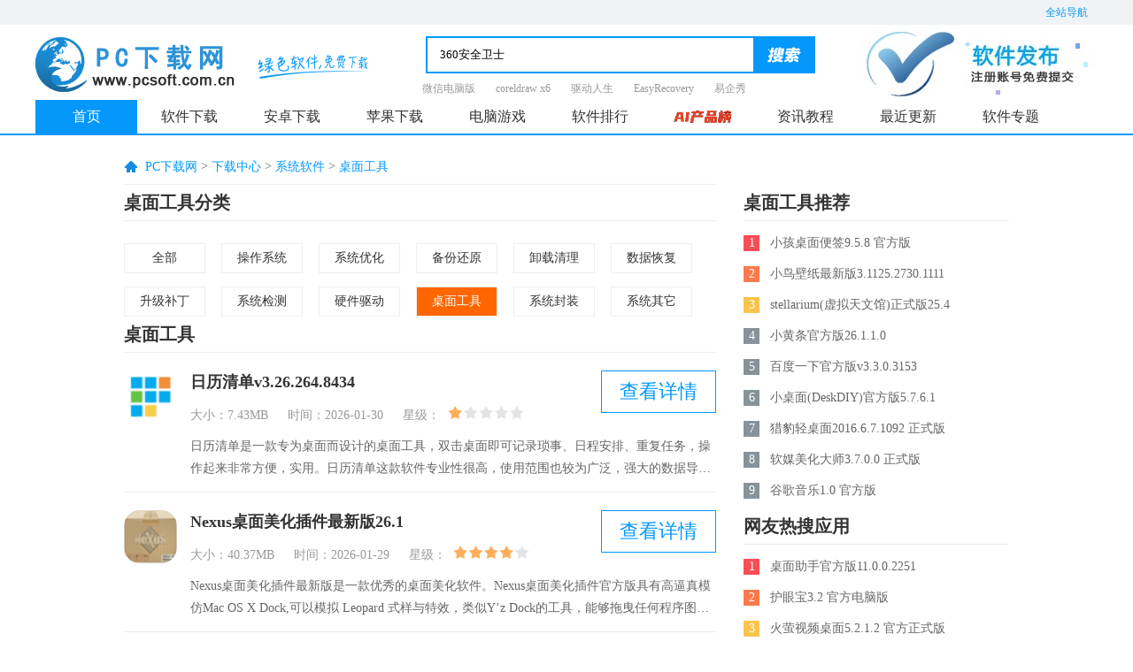

--- FILE ---
content_type: text/html; charset=UTF-8
request_url: https://www.pcsoft.com.cn/soft/xtrj/zmgj/
body_size: 71503
content:
<!DOCTYPE html>
<html lang="zh">
<head>
    <meta http-equiv="X-UA-Compatible" content="IE=EmulateIE9">
    <meta http-equiv="X-UA-Compatible" content="IE=edge,Chrome=1" />
    <meta http-equiv="Content-Type" content="text/html; charset=UTF-8" />
    <title>【桌面工具】桌面工具软件|桌面工具下载-PC下载网</title>
    <meta name="keywords" content="桌面工具,桌面工具软件,桌面工具下载"/>
    <meta name="description" content="PC下载网桌面工具频道,为您提供桌面工具软件,桌面工具下载等系统软件下载服务。想了解更多桌面工具的相关内容,请到PC下载网！"/>
    <meta name="pageClass" content="34-35-44">
    <link rel="stylesheet" href="https://res.njxzwh.com/pcsoft/css/reset.css?2026013020" />
    <link rel="stylesheet" href="https://res.njxzwh.com/pcsoft/css/public.css?2026013020" />
    <script type="application/ld+json">
        {
            "@context": "https://ziyuan.baidu.com/contexts/cambrian.jsonld",
            "@id": "https://www.pcsoft.com.cn/soft/xtrj/zmgj",
            "appid": "否",
            "title": "",
            "description": "",
            "pubDate": "",
            "upDate": "",
        }
    </script>
    <script defer data-domain="pcsoft.com.cn" src="https://analysis.yzhyai.com/js/script.js"></script>
    <script src="https://res.njxzwh.com/pcsoft/js/jquery-1.8.3.min.js?2026013020"></script>
    <script src="https://res.njxzwh.com/pcsoft/js/public.js?2026013020"></script>
    <script type="text/javascript" src="https://res.njxzwh.com/redirect/dist/bundle.js?2026013020"></script>
        <link rel="stylesheet" href="https://res.njxzwh.com/pcsoft/css/software_list.css?2026013020" />
        <script src="https://res.njxzwh.com/pcsoft/statics/js/searchword.js?2026013020"></script>

    <style>
        header nav ul li>a {
            width: 115px;
        }
    </style>
        <script src="https://res.njxzwh.com/pcsoft/js/jquery-ui-1.10.2.js?2026013020"></script>
    <script src="https://res.njxzwh.com/pcsoft/public/public-js.js?2026013020"></script>
    <script type="text/javascript" src="https://res.njxzwh.com/pcsoft/public/360ad180417.js?2026013020"></script>

        </head>
<body>
    <!-- 头 star -->
<header class="g-header">
    <!-- 全部导航 star -->
    <div class="top">
        <div class="g-wrap">
            <div class="site-nav-box">
                <div class="site-btn">全站导航</div>
                <div class="site-list">
                    <dl class="software">
                        <dt><span>软件</span><em></em></dt>
                        <dd>
                            <a target="_blank" href="https://www.pcsoft.com.cn/soft/">电脑软件</a>
                            <a target="_blank" href="https://www.pcsoft.com.cn/android/soft/">安卓软件</a>
                            <a target="_blank" href="https://www.pcsoft.com.cn/ios/soft/">苹果软件</a>
                            <a target="_blank" href="https://www.pcsoft.com.cn/soft/yydnb/">应用电脑版</a>
                        </dd>
                    </dl>
                    <dl class="game">
                        <dt><span>游戏</span><em></em></dt>
                        <dd>
                            <a target="_blank" href="https://www.pcsoft.com.cn/android/game/">安卓游戏</a>
                            <a target="_blank" href="https://www.pcsoft.com.cn/ios/game/">苹果游戏</a>
                            <a target="_blank" href="https://www.pcsoft.com.cn/soft/sydnb/">手游电脑版</a>
                            <a target="_blank" href="https://www.pcsoft.com.cn/yx/">电脑游戏</a>
                        </dd>
                    </dl>
                    <dl class="information">
                        <dt><span>资讯</span><em></em></dt>
                        <dd>
                            <a target="_blank" href="https://www.pcsoft.com.cn/article/">资讯教程</a>
                            <a target="_blank" href="https://www.pcsoft.com.cn/article/rjjc/">软件教程</a>
                            <a target="_blank" href="https://www.pcsoft.com.cn/article/sygl/">手游攻略</a>
                            <a target="_blank" href="https://www.pcsoft.com.cn/article/azjc/">安卓教程</a>
                            <a target="_blank" href="https://www.pcsoft.com.cn/article/pgjc/">苹果教程</a>
                            <a target="_blank" href="https://www.pcsoft.com.cn/article/yxgl/">游戏攻略</a>
                        </dd>
                    </dl>
                    <dl class="special-subject">
                        <dt><span>专题</span><em></em></dt>
                        <dd>
                            <a target="_blank" href="https://www.pcsoft.com.cn/zhuanti/">专题合集</a>
                            <a target="_blank" href="https://www.pcsoft.com.cn/zhuanti/azyx/">安卓专题</a>
                            <a target="_blank" href="https://www.pcsoft.com.cn/zhuanti/pgyx/">苹果专题</a>
                            <a target="_blank" href="https://www.pcsoft.com.cn/zhuanti/rjzt/">软件专题</a>
                            <a target="_blank" href="https://www.pcsoft.com.cn/zhuanti/yxzt/">游戏专题</a>
                            <a target="_blank" href="https://www.pcsoft.com.cn/zhuanti/zxwz/">资讯文章</a>
                        </dd>
                    </dl>
                    <dl class="ranking">
                        <dt><span>排行</span><em></em></dt>
                        <dd>
                            <a target="_blank" href="https://www.pcsoft.com.cn/soft/html/top.html">软件排行</a>
                            <a target="_blank" href="https://www.pcsoft.com.cn/soft/html/top.html#syph">手游排行</a>
                            <a target="_blank" href="https://www.pcsoft.com.cn/soft/html/top.html#android">安卓排行</a>
                            <a target="_blank" href="https://www.pcsoft.com.cn/soft/html/top.html#ios">苹果排行</a>
                            <a target="_blank" href="https://www.pcsoft.com.cn/soft/sydnb/">手游电脑版</a>
                        </dd>
                    </dl>
                </div>
            </div>
        </div>
    </div>
    <!-- 全部导航 end -->

    <!-- logo search star -->
    <div class="logo-search-box g-wrap">
        <a href="https://www.pcsoft.com.cn/" target="_blank" class="logo">
            <img src="https://res.njxzwh.com/pcsoft/img/logo.png" alt="PC下载网" />
        </a>
        <span class="sign"></span>
        <div class="search-hot-box">
            <div class="search">
                <input id="searchfield" type="text" placeholder="请输入搜索词" autocomplete="off" name="keyboard" class="ipt ui-autocomplete-input" />
                <span role="status" aria-live="polite"  class="icon ui-helper-hidden-accessible"></span>
                <input type="hidden" value="title" name="show">
                <input type="hidden" name="q" value="" id="rsearch_word">
                <button type="image" class="btn button"></button>
                <ul tabindex="0" id="searchlist"
                    class="ui-autocomplete ui-front ui-menu ui-widget ui-widget-content ui-corner-all">
                </ul>
            </div>
                            <div class="hot-word">
                    <a href="https://www.pcsoft.com.cn/soft/14265.html" target="_blank">微信电脑版</a>
                    <a href="https://www.pcsoft.com.cn/soft/36676.html" target="_blank">coreldraw x6</a>
                    <a href="https://www.pcsoft.com.cn/soft/35179.html" target="_blank">驱动人生</a>
                    <a href="https://www.pcsoft.com.cn/soft/116742.html" target="_blank">EasyRecovery</a>
                    <a href="https://www.pcsoft.com.cn/soft/36112.html" target="_blank">易企秀</a>
                </div>
                    </div>
        <a href="https://user.onlinedown.net/login" target="_blank" class="software-release">
            <img src="https://res.njxzwh.com/pcsoft/img/phone1.jpg" alt="PC下载网" />
        </a>
    </div>
    <!-- logo search end -->
    <!-- nav star -->
    <nav class="g-nav">
        <div class="g-wrap">
            <ul>
                <li id="nav_index1"  class="on">
                    <a target="_blank" id="nav_index1" href="https://www.pcsoft.com.cn/">首页</a>
                </li>
                <li class="rj_xa">
                    <a target="_blank" class="rj_xa" href="https://www.pcsoft.com.cn/soft/">软件下载</a>
                </li>
                <li class="az_xa have-second">
                    <a target="_blank" href="https://www.pcsoft.com.cn/android/">安卓下载</a>
                    <div class="second-menu">
                        <div class="item-box">
                            <div class="item-tab">
                                <a target="_blank" href="https://www.pcsoft.com.cn/android/soft/">安卓软件</a>
                            </div>
                            <ul class="hide">
                                <li><a href="https://www.pcsoft.com.cn/android/soft/srf/" class="">输入法</a></li>
                                <li><a href="https://www.pcsoft.com.cn/android/soft/llq/" class="">浏览器</a></li>
                                <li><a href="https://www.pcsoft.com.cn/android/soft/aqjm/" class="">安全加密</a></li>
                                <li><a href="https://www.pcsoft.com.cn/android/soft/yybf/" class="">影音播放</a></li>
                                <li><a href="https://www.pcsoft.com.cn/android/soft/xtgj/" class="">系统工具</a></li>
                                <li><a href="https://www.pcsoft.com.cn/android/soft/bzzt/" class="">壁纸主题</a></li>
                                <li><a href="https://www.pcsoft.com.cn/android/soft/shjk/" class="">生活健康</a></li>
                                <li><a href="https://www.pcsoft.com.cn/android/soft/xwzx/" class="">新闻资讯</a></li>
                                <li><a href="https://www.pcsoft.com.cn/android/soft/ltsj/" class="">聊天社交</a></li>
                                <li><a href="https://www.pcsoft.com.cn/android/soft/sjroot/" class="">刷机root</a></li>
                                <li><a href="https://www.pcsoft.com.cn/android/soft/tsyd/" class="">图书阅读</a></li>
                                <li><a href="https://www.pcsoft.com.cn/android/soft/jrlc/" class="">金融理财</a></li>
                                <li><a href="https://www.pcsoft.com.cn/android/soft/xxjy/" class="">学习教育</a></li>
                                <li><a href="https://www.pcsoft.com.cn/android/soft/swbg/" class="">商务办公</a></li>
                                <li><a href="https://www.pcsoft.com.cn/android/soft/sysx/" class="">摄影摄像</a></li>
                                <li><a href="https://www.pcsoft.com.cn/android/soft/txxx/" class="">通讯信息</a></li>
                                <li><a href="https://www.pcsoft.com.cn/android/soft/dtdh/" class="">地图导航</a></li>
                                <li><a href="https://www.pcsoft.com.cn/android/soft/mnq/" class="">模拟器</a></li>
                            </ul>
                        </div>
                        <div class="item-box">
                            <div class="item-tab">
                                <a target="_blank" href="https://www.pcsoft.com.cn/android/game/">安卓游戏</a>
                            </div>
                            <ul class="hide">
                                <li><a href="https://www.pcsoft.com.cn/android/game/xxyz/" class="">休闲益智</a></li>
                                <li><a href="https://www.pcsoft.com.cn/android/game/yyyx/" class="">音乐游戏</a></li>
                                <li><a href="https://www.pcsoft.com.cn/android/game/fxsj/" class="">飞行射击</a></li>
                                <li><a href="https://www.pcsoft.com.cn/android/game/tyjj/" class="">体育竞技</a></li>
                                <li><a href="https://www.pcsoft.com.cn/android/game/mnjy/" class="">模拟经营</a></li>
                                <li><a href="https://www.pcsoft.com.cn/android/game/clqp/" class="">策略棋牌</a></li>
                                <li><a href="https://www.pcsoft.com.cn/android/game/scjs/" class="">赛车竞速</a></li>
                                <li><a href="https://www.pcsoft.com.cn/android/game/jsby/" class="">角色扮演</a></li>
                                <li><a href="https://www.pcsoft.com.cn/android/game/dzmx/" class="">动作冒险</a></li>
                                <li><a href="https://www.pcsoft.com.cn/android/game/yxfz/" class="">游戏辅助</a></li>
                            </ul>
                        </div>
                    </div>
                </li>
                <li class="pg_xa have-second">
                    <a target="_blank" href="https://www.pcsoft.com.cn/ios/">苹果下载</a>
                    <div class="second-menu">
                        <div class="item-box">
                            <div class="item-tab">
                                <a target="_blank" href="https://www.pcsoft.com.cn/ios/soft/">苹果应用</a>
                            </div>
                            <ul class="hide">
                                <li><a href="https://www.pcsoft.com.cn/ios/soft/ltsj/" class="">聊天社交</a></li>
                                <li><a href="https://www.pcsoft.com.cn/ios/soft/msjy/" class="">美食佳饮</a></li>
                                <li><a href="https://www.pcsoft.com.cn/ios/soft/lytq/" class="">旅游天气</a></li>
                                <li><a href="https://www.pcsoft.com.cn/ios/soft/bgcw/" class="">办公财务</a></li>
                                <li><a href="https://www.pcsoft.com.cn/ios/soft/sygj/" class="">实用工具</a></li>
                                <li><a href="https://www.pcsoft.com.cn/ios/soft/shjk/" class="">生活健康</a></li>
                                <li><a href="https://www.pcsoft.com.cn/ios/soft/xwzx/" class="">新闻资讯</a></li>
                                <li><a href="https://www.pcsoft.com.cn/ios/soft/sylx/" class="">摄影录像</a></li>
                                <li><a href="https://www.pcsoft.com.cn/ios/soft/yybf/" class="">影音播放</a></li>
                                <li><a href="https://www.pcsoft.com.cn/ios/soft/dtdh/" class="">地图导航</a></li>
                                <li><a href="https://www.pcsoft.com.cn/ios/soft/tsyd/" class="">图书阅读</a></li>
                            </ul>
                        </div>
                        <div class="item-box">
                            <div class="item-tab">
                                <a target="_blank" href="https://www.pcsoft.com.cn/ios/game/">苹果游戏</a>
                            </div>
                            <ul class="hide">
                                <li><a href="https://www.pcsoft.com.cn/ios/game/jsby/" class="">角色扮演</a></li>
                                <li><a href="https://www.pcsoft.com.cn/ios/game/qpzy/" class="">棋牌桌游</a></li>
                                <li><a href="https://www.pcsoft.com.cn/ios/game/jjyx/" class="">街机游戏</a></li>
                                <li><a href="https://www.pcsoft.com.cn/ios/game/tyyx/" class="">体育游戏</a></li>
                                <li><a href="https://www.pcsoft.com.cn/ios/game/scjs/" class="">赛车竞速</a></li>
                                <li><a href="https://www.pcsoft.com.cn/ios/game/mnjy/" class="">模拟经营</a></li>
                                <li><a href="https://www.pcsoft.com.cn/ios/game/cltf/" class="">策略塔防</a></li>
                                <li><a href="https://www.pcsoft.com.cn/ios/game/yyyx/" class="">音乐游戏</a></li>
                                <li><a href="https://www.pcsoft.com.cn/ios/game/dzmx/" class="">动作冒险</a></li>
                                <li><a href="https://www.pcsoft.com.cn/ios/game/fxsj/" class="">飞行射击</a></li>
                                <li><a href="https://www.pcsoft.com.cn/ios/game/xxyz/" class="">休闲益智</a></li>
                            </ul>
                        </div>
                    </div>
                </li>
                <li id="dnyx" class="dn_yx">
                    <a target="_blank" href="https://www.pcsoft.com.cn/yx/">电脑游戏</a>
                </li>
                <li id="rjph" class="rj-ph">
                    <a target="_blank" href="https://www.pcsoft.com.cn/bangdan/">软件排行</a>
                </li>
                <li>
                    <a target="_blank" href="https://ai.onlinedown.net/?from=pcsoft">
                        <img src="https://img.pcsoft.com.cn/azsoft/202409/181635-66decb03bb32a.gif" alt="">
                    </a>
                </li>
                <li class="zx_jc">
                    <a target="_blank" href="https://www.pcsoft.com.cn/article/">资讯教程</a>
                </li>
                <li class="zj_gx">
                    <a target="_blank" href="https://www.pcsoft.com.cn/soft/newlist.html">最近更新</a>
                </li>
                <li class="phb rj_zt">
                    <a target="_blank" href="https://www.pcsoft.com.cn/zhuanti/">软件专题</a>
                </li>
            </ul>

        </div>
    </nav>
    <!-- nav end -->
</header>
<!-- 头 end -->

<script>
    $(".btn").click(function () {
        var key = $("#searchfield").val();
        var url = 'https://www.pcsoft.com.cn/search?c=soft&page=1&key=' + key;
        window.location.href = url;
    })
    $("#searchfield").keyup(function (e) {
        if (e.keyCode == 13) {
            var key = $("#searchfield").val();
            if (key == '') {
                return false;
            }
            ;
            var url = 'https://www.pcsoft.com.cn/search?c=soft&page=1&key=' + key;
            window.location.href = url;
        }
    });
</script>

    

    <div class="g-wrap3">
        <!-- 广告盒子 -->
        <div class="m-gg1"></div>
        <!-- 面包屑star -->
        <section class="g-crumbs">
            <span></span>
            <a href="/">PC下载网</a>&nbsp;&gt;&nbsp;<a href="/soft">下载中心</a>&nbsp;&gt;&nbsp;<a href="/soft/xtrj">系统软件</a>&nbsp;&gt;&nbsp;<a href="/soft/xtrj/zmgj">桌面工具</a>
        </section>
        <!-- 面包屑end -->
        <section class="m-coll f-clearfix">
            <div class="m-coll-left">
                <div class="kinds-box">
                    <h1 class="title">桌面工具分类</h1>
                    <p>
                                                    <a href="/soft/xtrj/" >全部</a>
                                                                                                            <a href="/soft/xtrj/czxt/" >操作系统</a>
                                                                                                                <a href="/soft/xtrj/xtyh/" >系统优化</a>
                                                                                                                <a href="/soft/xtrj/bfhy/" >备份还原</a>
                                                                                                                <a href="/soft/xtrj/xzql/" >卸载清理</a>
                                                                                                                <a href="/soft/xtrj/sjhf/" >数据恢复</a>
                                                                                                                <a href="/soft/xtrj/sjbd/" >升级补丁</a>
                                                                                                                <a href="/soft/xtrj/xtjc/" >系统检测</a>
                                                                                                                <a href="/soft/xtrj/yjqd/" >硬件驱动</a>
                                                                                                                <span class="on">桌面工具</span>
                                                                                                                <a href="/soft/xtrj/xtfz/" >系统封装</a>
                                                                                                                <a href="/soft/xtrj/xtqt/" >系统其它</a>
                                                                        </p>
                </div>
                <div class="kinds-list">
                    <div class="title">桌面工具</div>
                    <ul>
                                                    <li class="f-clearfix">
                                <a class="img-box" href="/soft/30239611.html" target="_blank">
                                    <img src="https://img.pcsoft.com.cn/soft/202402/155616-65d1b82042e49.jpg"
                                         alt="日历清单v3.26.264.8434">
                                </a>
                                <div class="info">
                                    <a class="tt" href="/soft/30239611.html" target="_blank">日历清单v3.26.264.8434</a>
                                    <p class="sts-box">
                                        <span class="size">大小：7.43MB</span>
                                        <span class="time">时间：2026-01-30</span>
                                        <span class="star-bar">
                                            <em>星级：</em>
                                            <em class="star star1"></em>
                                        </span>
                                    </p>
                                    <a class="look" href="/soft/30239611.html" target="_blank">查看详情</a>
                                    <p class="txt f-text-overflow2">日历清单是一款专为桌面而设计的桌面工具，双击桌面即可记录琐事、日程安排、重复任务，操作起来非常方便，实用。日历清单这款软件专业性很高，使用范围也较为广泛，强大的数据导入导出工具，让您轻松在不同设备间移动数据。</p>
                                </div>
                            </li>
                                                                                <li class="f-clearfix">
                                <a class="img-box" href="/soft/211209.html" target="_blank">
                                    <img src="https://img.pcsoft.com.cn/soft/202206/131630-62a1822e35f71.png"
                                         alt="Nexus桌面美化插件最新版26.1">
                                </a>
                                <div class="info">
                                    <a class="tt" href="/soft/211209.html" target="_blank">Nexus桌面美化插件最新版26.1</a>
                                    <p class="sts-box">
                                        <span class="size">大小：40.37MB</span>
                                        <span class="time">时间：2026-01-29</span>
                                        <span class="star-bar">
                                            <em>星级：</em>
                                            <em class="star star4"></em>
                                        </span>
                                    </p>
                                    <a class="look" href="/soft/211209.html" target="_blank">查看详情</a>
                                    <p class="txt f-text-overflow2">Nexus桌面美化插件最新版是一款优秀的桌面美化软件。Nexus桌面美化插件官方版具有高逼真模仿Mac OS X Dock,可以模拟 Leopard 式样与特效，类似Y’z Dock的工具，能够拖曳任何程序图标到Dock上，能调整图标大小16×16直到最大的128×128。Nexus桌面美化插件最新版也能够设置透明度，Dock名称、鼠标点击特效等。</p>
                                </div>
                            </li>
                                                                                <li class="f-clearfix">
                                <a class="img-box" href="/soft/30232620.html" target="_blank">
                                    <img src="https://img.pcsoft.com.cn/soft/202308/115828-64cc7764f0fa4.jpg"
                                         alt="Nexus桌面美化工具官方版26.1">
                                </a>
                                <div class="info">
                                    <a class="tt" href="/soft/30232620.html" target="_blank">Nexus桌面美化工具官方版26.1</a>
                                    <p class="sts-box">
                                        <span class="size">大小：40.37MB</span>
                                        <span class="time">时间：2026-01-29</span>
                                        <span class="star-bar">
                                            <em>星级：</em>
                                            <em class="star star5"></em>
                                        </span>
                                    </p>
                                    <a class="look" href="/soft/30232620.html" target="_blank">查看详情</a>
                                    <p class="txt f-text-overflow2">Nexus桌面美化工具是一款帮助用户更好地组织和访问您的常用工具和应用程序的桌面工具栏软件。Nexus官方版为用户提供了一个高度可配置的dock工具栏，能够加快常用应用程序的启动速度。</p>
                                </div>
                            </li>
                                                                                <li class="f-clearfix">
                                <a class="img-box" href="/soft/30283345.html" target="_blank">
                                    <img src="https://img.pcsoft.com.cn/soft/202601/163457-695f6c31d520f.jpg"
                                         alt="Winstep Nexus官方版26.1">
                                </a>
                                <div class="info">
                                    <a class="tt" href="/soft/30283345.html" target="_blank">Winstep Nexus官方版26.1</a>
                                    <p class="sts-box">
                                        <span class="size">大小：40.37MB</span>
                                        <span class="time">时间：2026-01-29</span>
                                        <span class="star-bar">
                                            <em>星级：</em>
                                            <em class="star star5"></em>
                                        </span>
                                    </p>
                                    <a class="look" href="/soft/30283345.html" target="_blank">查看详情</a>
                                    <p class="txt f-text-overflow2">Winstep Nexus官方版是一款专为Windows打造的桌面美化神器;Winstep Nexus用户可以自定义图标大小等细节，彻底取代传统任务栏，让电脑桌面瞬间变得既美观又实用;Winstep Nexus最新版能完美模拟Mac风格的任务栏，提供缩放、反弹、旋转等炫酷特效，体验感拉满。</p>
                                </div>
                            </li>
                                                                                <li class="f-clearfix">
                                <a class="img-box" href="/soft/160336.html" target="_blank">
                                    <img src="https://src.pcsoft.com.cn/d/file/soft/xtrj/zmgj/2018-12-12/8544d760f3e7cac9bca47dba80f74626.png"
                                         alt="Everything软件中文绿色版1.4.1.1032">
                                </a>
                                <div class="info">
                                    <a class="tt" href="/soft/160336.html" target="_blank">Everything软件中文绿色版1.4.1.1032</a>
                                    <p class="sts-box">
                                        <span class="size">大小：2.18MB</span>
                                        <span class="time">时间：2026-01-28</span>
                                        <span class="star-bar">
                                            <em>星级：</em>
                                            <em class="star star3"></em>
                                        </span>
                                    </p>
                                    <a class="look" href="/soft/160336.html" target="_blank">查看详情</a>
                                    <p class="txt f-text-overflow2">Everything软件是一款用于电脑文件搜索速度非常快的文件搜索软件。Everything软件可以让用户快速的在电脑中搜索到自己想要的文件，它在搜索之前，会全面的对电脑进行扫描，然后把相关的文件列出来，让你轻松找到想找的文件，方便快捷更加高效的搜索使这款软件博得了众多用户的青睐。欢迎前来PC下载网下载使用。</p>
                                </div>
                            </li>
                                                                                <li class="f-clearfix">
                                <a class="img-box" href="/soft/194890.html" target="_blank">
                                    <img src="https://src.pcsoft.com.cn/d/file/soft/xtrj/zmgj/2020-08-18/2bf5389193524043efc3f151e5e767a0.jpg"
                                         alt="桌面日历最新版3.26.265.8454">
                                </a>
                                <div class="info">
                                    <a class="tt" href="/soft/194890.html" target="_blank">桌面日历最新版3.26.265.8454</a>
                                    <p class="sts-box">
                                        <span class="size">大小：7.43MB</span>
                                        <span class="time">时间：2026-01-28</span>
                                        <span class="star-bar">
                                            <em>星级：</em>
                                            <em class="star star4"></em>
                                        </span>
                                    </p>
                                    <a class="look" href="/soft/194890.html" target="_blank">查看详情</a>
                                    <p class="txt f-text-overflow2">桌面日历电脑版是一款应用广泛的桌面日历软件，桌面日历官方版可以很方便的记录事项、管理日程，让你在每次看到桌面时提醒你待办事项，十分方便，桌面日历电脑版提供万年农历、节气与各种常见的节庆、纪念日等信息，支持数据导入导出工具，让您轻松在不同设备间移动数据。</p>
                                </div>
                            </li>
                                                                                <li class="f-clearfix">
                                <a class="img-box" href="/soft/103763.html" target="_blank">
                                    <img src="https://img.pcsoft.com.cn/soft/202104/110510-606d216635620.jpg"
                                         alt="桌面日历最新版3.26.265.8454">
                                </a>
                                <div class="info">
                                    <a class="tt" href="/soft/103763.html" target="_blank">桌面日历最新版3.26.265.8454</a>
                                    <p class="sts-box">
                                        <span class="size">大小：7.43MB</span>
                                        <span class="time">时间：2026-01-28</span>
                                        <span class="star-bar">
                                            <em>星级：</em>
                                            <em class="star star4"></em>
                                        </span>
                                    </p>
                                    <a class="look" href="/soft/103763.html" target="_blank">查看详情</a>
                                    <p class="txt f-text-overflow2">桌面日历最新版是款针对电脑桌面所打造的日历软件。桌面日历能够很方便的记录事项、管理日程，让用户们在每次看到桌面时提醒你待办事项。PC下载网提供桌面日历软件的下载服务，下载桌面日历软件其他版本，请到PC下载网!</p>
                                </div>
                            </li>
                                                                                <li class="f-clearfix">
                                <a class="img-box" href="/soft/106171.html" target="_blank">
                                    <img src="https://src.pcsoft.com.cn/d/file/hjImg/2017/03/17/fd36b1b0f89d05004475bd0f65c60037.jpg"
                                         alt="天气日历官方版3.26.264.8434">
                                </a>
                                <div class="info">
                                    <a class="tt" href="/soft/106171.html" target="_blank">天气日历官方版3.26.264.8434</a>
                                    <p class="sts-box">
                                        <span class="size">大小：7.43MB</span>
                                        <span class="time">时间：2026-01-28</span>
                                        <span class="star-bar">
                                            <em>星级：</em>
                                            <em class="star star4"></em>
                                        </span>
                                    </p>
                                    <a class="look" href="/soft/106171.html" target="_blank">查看详情</a>
                                    <p class="txt f-text-overflow2">天气日历是你桌面的上的一个好帮手，它能让你快速掌握天气情况还有日程安排，它操作简单，便捷小巧，还有让你自定义各种节日，让你的生活更有效率。有需要的小伙伴快来pc下载网下载使用吧！</p>
                                </div>
                            </li>
                                                                                <li class="f-clearfix">
                                <a class="img-box" href="/soft/30284462.html" target="_blank">
                                    <img src="https://img.pcsoft.com.cn/soft/202601/161221-6978736522776.jpg"
                                         alt="live2dviewerex2025官方版5.3.00">
                                </a>
                                <div class="info">
                                    <a class="tt" href="/soft/30284462.html" target="_blank">live2dviewerex2025官方版5.3.00</a>
                                    <p class="sts-box">
                                        <span class="size">大小：234.63MB</span>
                                        <span class="time">时间：2026-01-27</span>
                                        <span class="star-bar">
                                            <em>星级：</em>
                                            <em class="star star4"></em>
                                        </span>
                                    </p>
                                    <a class="look" href="/soft/30284462.html" target="_blank">查看详情</a>
                                    <p class="txt f-text-overflow2">live2dviewerex2025最新版是一款好用的桌面动态壁纸工具，live2dviewerex2025让原本静止的壁纸动起来，轻松打造出独一无二的个性化桌面;live2dviewerex2025支持用户自定义背景图片和人物，支持图片和视频做背景，兼容全景格式，还能随机播放幻灯片，自动切换超省心。</p>
                                </div>
                            </li>
                                                                                <li class="f-clearfix">
                                <a class="img-box" href="/soft/133876.html" target="_blank">
                                    <img src="https://src.pcsoft.com.cn/d/file/soft/xtrj/zmgj/2017-07-17/9322cd8d55db6ee49fb5f5ba287edd4c.png"
                                         alt="360桌面壁纸v4.0.494.0">
                                </a>
                                <div class="info">
                                    <a class="tt" href="/soft/133876.html" target="_blank">360桌面壁纸v4.0.494.0</a>
                                    <p class="sts-box">
                                        <span class="size">大小：14.82MB</span>
                                        <span class="time">时间：2026-01-27</span>
                                        <span class="star-bar">
                                            <em>星级：</em>
                                            <em class="star star4"></em>
                                        </span>
                                    </p>
                                    <a class="look" href="/soft/133876.html" target="_blank">查看详情</a>
                                    <p class="txt f-text-overflow2">360桌面壁纸具有高清美图自动换一键开启自动换壁纸功能，您无需指定图片，只需要指定您喜欢的图片分类，并且在指定的时间间隔内，自动为您更换壁纸，让您的桌面天天都有新的气息！</p>
                                </div>
                            </li>
                                                </ul>
                </div>
                <div class="g-page">
                    &nbsp;


            
            
            
            
                            
                
                
                                                                                    
                            <span class="laypage_curr">1</span>
                                                                                                <a href="/soft/xtrj/zmgj/index_2.html">2</a>&nbsp;
                                                                                                <a href="/soft/xtrj/zmgj/index_3.html">3</a>&nbsp;
                                                                                                <a href="/soft/xtrj/zmgj/index_4.html">4</a>&nbsp;
                                                                                                <a href="/soft/xtrj/zmgj/index_5.html">5</a>&nbsp;
                                                                                                <a href="/soft/xtrj/zmgj/index_6.html">6</a>&nbsp;
                                                                                                <a href="/soft/xtrj/zmgj/index_7.html">7</a>&nbsp;
                                                                                                <a href="/soft/xtrj/zmgj/index_8.html">8</a>&nbsp;
                                                                                        
                                    ..
                
                
                                            
                
                
                                                                                        <a href="/soft/xtrj/zmgj/index_139.html">139</a>&nbsp;
                                                                                                <a href="/soft/xtrj/zmgj/index_140.html">140</a>&nbsp;
                                                                        
            
                            <a href="/soft/xtrj/zmgj/index_2.html" class="next">&gt;</a>
            


                </div>
            </div>
            <div class="m-coll-right">
                <div class="m-ranking4-box">
                    <div class="title">桌面工具推荐</div>
                    <ul>
                                                    <li>
                                <a href="/soft/34047.html" target="_blank">
                                    <span class="num  num1 ">1</span>
                                    <em>小孩桌面便签9.5.8 官方版</em>
                                </a>

                                <div class="hidden-box">
                                    <div class="img-box">
                                        <img src="https://img.pcsoft.com.cn/soft/202012/104521-5fea98410a38a.jpg" data-original="https://img.pcsoft.com.cn/soft/202012/104521-5fea98410a38a.jpg" alt="小孩桌面便签">
                                    </div>
                                    <div class="info">
                                        <p><span>3.9MB /</span> <span class="star star4"></span></p>
                                        <a class="look" href="/soft/34047.html" target="_blank">查看</a>
                                    </div>
                                </div>
                            </li>
                                                                                <li>
                                <a href="/soft/155093.html" target="_blank">
                                    <span class="num  num2 ">2</span>
                                    <em>小鸟壁纸最新版3.1125.2730.1111</em>
                                </a>

                                <div class="hidden-box">
                                    <div class="img-box">
                                        <img src="https://img.pcsoft.com.cn/soft/202105/094519-60949bafca3b3.jpg" data-original="https://img.pcsoft.com.cn/soft/202105/094519-60949bafca3b3.jpg" alt="小鸟壁纸">
                                    </div>
                                    <div class="info">
                                        <p><span>83.82MB /</span> <span class="star star4"></span></p>
                                        <a class="look" href="/soft/155093.html" target="_blank">查看</a>
                                    </div>
                                </div>
                            </li>
                                                                                <li>
                                <a href="/soft/35582.html" target="_blank">
                                    <span class="num  num3 ">3</span>
                                    <em>stellarium(虚拟天文馆)正式版25.4</em>
                                </a>

                                <div class="hidden-box">
                                    <div class="img-box">
                                        <img src="https://img.pcsoft.com.cn/soft/202109/162720-615574e8823d6.jpg" data-original="https://img.pcsoft.com.cn/soft/202109/162720-615574e8823d6.jpg" alt="stellarium(虚拟天文馆)">
                                    </div>
                                    <div class="info">
                                        <p><span>440.58MB /</span> <span class="star star4"></span></p>
                                        <a class="look" href="/soft/35582.html" target="_blank">查看</a>
                                    </div>
                                </div>
                            </li>
                                                                                <li>
                                <a href="/soft/174888.html" target="_blank">
                                    <span class="num ">4</span>
                                    <em>小黄条官方版26.1.1.0</em>
                                </a>

                                <div class="hidden-box">
                                    <div class="img-box">
                                        <img src="https://src.pcsoft.com.cn/image/20180511/5af50e3b30cca166251526009403.jpg" data-original="https://src.pcsoft.com.cn/image/20180511/5af50e3b30cca166251526009403.jpg" alt="小黄条">
                                    </div>
                                    <div class="info">
                                        <p><span>29.10MB /</span> <span class="star star4"></span></p>
                                        <a class="look" href="/soft/174888.html" target="_blank">查看</a>
                                    </div>
                                </div>
                            </li>
                                                                                <li>
                                <a href="/soft/121698.html" target="_blank">
                                    <span class="num ">5</span>
                                    <em>百度一下官方版v3.3.0.3153</em>
                                </a>

                                <div class="hidden-box">
                                    <div class="img-box">
                                        <img src="https://img.pcsoft.com.cn/soft/202108/112750-61285bb609938.jpg" data-original="https://img.pcsoft.com.cn/soft/202108/112750-61285bb609938.jpg" alt="百度一下">
                                    </div>
                                    <div class="info">
                                        <p><span>12.2MB /</span> <span class="star star4"></span></p>
                                        <a class="look" href="/soft/121698.html" target="_blank">查看</a>
                                    </div>
                                </div>
                            </li>
                                                                                <li>
                                <a href="/soft/30233586.html" target="_blank">
                                    <span class="num ">6</span>
                                    <em>小桌面(DeskDIY)官方版5.7.6.1</em>
                                </a>

                                <div class="hidden-box">
                                    <div class="img-box">
                                        <img src="https://img.pcsoft.com.cn/soft/202309/101107-650ba63b19e0f.jpg" data-original="https://img.pcsoft.com.cn/soft/202309/101107-650ba63b19e0f.jpg" alt="小桌面(DeskDIY)">
                                    </div>
                                    <div class="info">
                                        <p><span>78.32MB /</span> <span class="star star4"></span></p>
                                        <a class="look" href="/soft/30233586.html" target="_blank">查看</a>
                                    </div>
                                </div>
                            </li>
                                                                                <li>
                                <a href="/soft/35175.html" target="_blank">
                                    <span class="num ">7</span>
                                    <em>猎豹轻桌面2016.6.7.1092 正式版</em>
                                </a>

                                <div class="hidden-box">
                                    <div class="img-box">
                                        <img src="https://img.pcsoft.com.cn/soft/202105/091357-60ada0d5a0061.jpg" data-original="https://img.pcsoft.com.cn/soft/202105/091357-60ada0d5a0061.jpg" alt="猎豹轻桌面">
                                    </div>
                                    <div class="info">
                                        <p><span>10.8MB /</span> <span class="star star4"></span></p>
                                        <a class="look" href="/soft/35175.html" target="_blank">查看</a>
                                    </div>
                                </div>
                            </li>
                                                                                <li>
                                <a href="/soft/33957.html" target="_blank">
                                    <span class="num ">8</span>
                                    <em>软媒美化大师3.7.0.0 正式版</em>
                                </a>

                                <div class="hidden-box">
                                    <div class="img-box">
                                        <img src="https://src.pcsoft.com.cn/d/file/soft/xtrj/zmgj/2020-10-19/62b9abf034560f32f20eeeed4e5a6156.jpg" data-original="https://src.pcsoft.com.cn/d/file/soft/xtrj/zmgj/2020-10-19/62b9abf034560f32f20eeeed4e5a6156.jpg" alt="软媒美化大师">
                                    </div>
                                    <div class="info">
                                        <p><span>596.56KB /</span> <span class="star star4"></span></p>
                                        <a class="look" href="/soft/33957.html" target="_blank">查看</a>
                                    </div>
                                </div>
                            </li>
                                                                                <li>
                                <a href="/soft/106217.html" target="_blank">
                                    <span class="num ">9</span>
                                    <em>谷歌音乐1.0 官方版</em>
                                </a>

                                <div class="hidden-box">
                                    <div class="img-box">
                                        <img src="https://img.pcsoft.com.cn/soft/202107/094406-610207e6d043b.jpg" data-original="https://img.pcsoft.com.cn/soft/202107/094406-610207e6d043b.jpg" alt="谷歌音乐">
                                    </div>
                                    <div class="info">
                                        <p><span>129KB /</span> <span class="star star4"></span></p>
                                        <a class="look" href="/soft/106217.html" target="_blank">查看</a>
                                    </div>
                                </div>
                            </li>
                                                                        </ul>
                </div>
                <div class="m-ranking4-box">
                    <div class="title">网友热搜应用</div>
                    <ul>
                                                    <li>
                                <a href="/soft/176364.html" target="_blank">
                                    <span class="num  num1 ">1</span>
                                    <em>桌面助手官方版11.0.0.2251</em>
                                </a>

                                <div class="hidden-box">
                                    <div class="img-box">
                                        <img src="https://img.pcsoft.com.cn/soft/202012/160143-5fc5f86721803.jpg" data-original="https://img.pcsoft.com.cn/soft/202012/160143-5fc5f86721803.jpg" alt="桌面助手" >
                                    </div>
                                    <div class="info">
                                        <p><span>15.88MB/</span> <span class="star star4"></span></p>
                                        <a class="look" href="/soft/176364.html" target="_blank">查看</a>
                                    </div>
                                </div>
                            </li>
                                                                                <li>
                                <a href="/soft/133113.html" target="_blank">
                                    <span class="num  num2 ">2</span>
                                    <em>护眼宝3.2 官方电脑版</em>
                                </a>

                                <div class="hidden-box">
                                    <div class="img-box">
                                        <img src="https://src.pcsoft.com.cn/d/file/soft/xtrj/zmgj/2017-07-17/90b9975b81942908377ecada3fd8c46b.jpg" data-original="https://src.pcsoft.com.cn/d/file/soft/xtrj/zmgj/2017-07-17/90b9975b81942908377ecada3fd8c46b.jpg" alt="护眼宝" >
                                    </div>
                                    <div class="info">
                                        <p><span>7.07MB/</span> <span class="star star4"></span></p>
                                        <a class="look" href="/soft/133113.html" target="_blank">查看</a>
                                    </div>
                                </div>
                            </li>
                                                                                <li>
                                <a href="/soft/131959.html" target="_blank">
                                    <span class="num  num3 ">3</span>
                                    <em>火萤视频桌面5.2.1.2 官方正式版</em>
                                </a>

                                <div class="hidden-box">
                                    <div class="img-box">
                                        <img src="https://src.pcsoft.com.cn/d/file/20170322/58d23fb19a9c5844011490173873.png" data-original="https://src.pcsoft.com.cn/d/file/20170322/58d23fb19a9c5844011490173873.png" alt="火萤视频桌面" >
                                    </div>
                                    <div class="info">
                                        <p><span>52.67M/</span> <span class="star star4"></span></p>
                                        <a class="look" href="/soft/131959.html" target="_blank">查看</a>
                                    </div>
                                </div>
                            </li>
                                                                                <li>
                                <a href="/soft/91527.html" target="_blank">
                                    <span class="num ">4</span>
                                    <em>360桌面日历6.9.4 最新版</em>
                                </a>

                                <div class="hidden-box">
                                    <div class="img-box">
                                        <img src="https://img.pcsoft.com.cn/soft/202105/102937-60a1d51118da0.jpg" data-original="https://img.pcsoft.com.cn/soft/202105/102937-60a1d51118da0.jpg" alt="360桌面日历" >
                                    </div>
                                    <div class="info">
                                        <p><span>5.34MB/</span> <span class="star star4"></span></p>
                                        <a class="look" href="/soft/91527.html" target="_blank">查看</a>
                                    </div>
                                </div>
                            </li>
                                                                                <li>
                                <a href="/soft/30233420.html" target="_blank">
                                    <span class="num ">5</span>
                                    <em>MaxTo官方最新版 15.11</em>
                                </a>

                                <div class="hidden-box">
                                    <div class="img-box">
                                        <img src="https://img.pcsoft.com.cn/soft/202309/111737-65027b5112aa9.jpg" data-original="https://img.pcsoft.com.cn/soft/202309/111737-65027b5112aa9.jpg" alt="MaxTo" >
                                    </div>
                                    <div class="info">
                                        <p><span>2.28MB/</span> <span class="star star4"></span></p>
                                        <a class="look" href="/soft/30233420.html" target="_blank">查看</a>
                                    </div>
                                </div>
                            </li>
                                                                                <li>
                                <a href="/soft/36719.html" target="_blank">
                                    <span class="num ">6</span>
                                    <em>美捷桌面便签2.1.2.8 电脑版</em>
                                </a>

                                <div class="hidden-box">
                                    <div class="img-box">
                                        <img src="https://src.pcsoft.com.cn/d/file/soft/xtrj/zmgj/2017-02-21/69439792df4dfd5d096dcf4ead7b405f.png" data-original="https://src.pcsoft.com.cn/d/file/soft/xtrj/zmgj/2017-02-21/69439792df4dfd5d096dcf4ead7b405f.png" alt="美捷桌面便签" >
                                    </div>
                                    <div class="info">
                                        <p><span>4.14MB/</span> <span class="star star4"></span></p>
                                        <a class="look" href="/soft/36719.html" target="_blank">查看</a>
                                    </div>
                                </div>
                            </li>
                                                                                <li>
                                <a href="/soft/190863.html" target="_blank">
                                    <span class="num ">7</span>
                                    <em>Screen Ruler0.9.0 官方版</em>
                                </a>

                                <div class="hidden-box">
                                    <div class="img-box">
                                        <img src="https://src.pcsoft.com.cn/d/file/soft/xtrj/zmgj/2020-04-30/24a1f38559af44210ebf28bace853ae3.jpg" data-original="https://src.pcsoft.com.cn/d/file/soft/xtrj/zmgj/2020-04-30/24a1f38559af44210ebf28bace853ae3.jpg" alt="Screen Ruler" >
                                    </div>
                                    <div class="info">
                                        <p><span>458.51KB/</span> <span class="star star4"></span></p>
                                        <a class="look" href="/soft/190863.html" target="_blank">查看</a>
                                    </div>
                                </div>
                            </li>
                                                                                <li>
                                <a href="/soft/157659.html" target="_blank">
                                    <span class="num ">8</span>
                                    <em>数字电子时钟5.0 绿色版</em>
                                </a>

                                <div class="hidden-box">
                                    <div class="img-box">
                                        <img src="https://src.pcsoft.com.cn/d/file/20171130/5a1f8270c0b18939401512014448.jpeg" data-original="https://src.pcsoft.com.cn/d/file/20171130/5a1f8270c0b18939401512014448.jpeg" alt="数字电子时钟" >
                                    </div>
                                    <div class="info">
                                        <p><span>1.2MB/</span> <span class="star star4"></span></p>
                                        <a class="look" href="/soft/157659.html" target="_blank">查看</a>
                                    </div>
                                </div>
                            </li>
                                                                                <li>
                                <a href="/soft/108408.html" target="_blank">
                                    <span class="num ">9</span>
                                    <em>超级桌面便签7.0 最新版</em>
                                </a>

                                <div class="hidden-box">
                                    <div class="img-box">
                                        <img src="https://img.pcsoft.com.cn/soft/202104/104627-6073b483ce416.jpg" data-original="https://img.pcsoft.com.cn/soft/202104/104627-6073b483ce416.jpg" alt="超级桌面便签" >
                                    </div>
                                    <div class="info">
                                        <p><span>1.03MB/</span> <span class="star star4"></span></p>
                                        <a class="look" href="/soft/108408.html" target="_blank">查看</a>
                                    </div>
                                </div>
                            </li>
                                                                                <li>
                                <a href="/soft/131395.html" target="_blank">
                                    <span class="num ">10</span>
                                    <em>时间计算器2.07 最新版</em>
                                </a>

                                <div class="hidden-box">
                                    <div class="img-box">
                                        <img src="https://img.pcsoft.com.cn/soft/202104/085813-606bb22560a58.jpg" data-original="https://img.pcsoft.com.cn/soft/202104/085813-606bb22560a58.jpg" alt="时间计算器" >
                                    </div>
                                    <div class="info">
                                        <p><span>1.61MB/</span> <span class="star star4"></span></p>
                                        <a class="look" href="/soft/131395.html" target="_blank">查看</a>
                                    </div>
                                </div>
                            </li>
                                                </ul>
                </div>
                <div class="zt-recommend">
                    <div class="title">专题推荐<a class="more" href="/zhuanti/" target="_blank">更多</a></div>
                    <ul class="f-clearfix">
                                                    <li>
                                <a href="/zhuanti/xinshengkaixuebibeiruanjianqingdan/" target="_blank">
                                    <img
                                        src="https://img.pcsoft.com.cn/zt/202409/145528-66d955e06ea73.png"
                                        alt="2025年新生开学必备软件清单">
                                </a>
                            </li>
                                                                                <li>
                                <a href="/zhuanti/rgznrj/" target="_blank">
                                    <img
                                        src="https://src.pcsoft.com.cn/d/file/p/2018-05-30/53f6a5ffdba672a0540dd26accda6b09.png"
                                        alt="人工智能软件">
                                </a>
                            </li>
                                                                                <li>
                                <a href="/zhuanti/qzzprjhjj/" target="_blank">
                                    <img
                                        src="https://img.pcsoft.com.cn/zt/202309/140714-64f6c59234537.jpg"
                                        alt="求职招聘软件合集">
                                </a>
                            </li>
                                                                                <li>
                                <a href="/zhuanti/kejianzhizuoruanjian/" target="_blank">
                                    <img
                                        src="https://src.pcsoft.com.cn/d/file/p/2017-04-28/5ea828449fc97cedb623a8b76789215a.jpg"
                                        alt="课件制作软件">
                                </a>
                            </li>
                                                                                <li>
                                <a href="/zhuanti/yyxxrjdq/" target="_blank">
                                    <img
                                        src="https://src.pcsoft.com.cn/d/file/p/2017-06-02/3c3c91553dfadde2f49a5bebc562de2e.jpg"
                                        alt="英语学习软件大全">
                                </a>
                            </li>
                                                                                <li>
                                <a href="/zhuanti/dmrjzt/" target="_blank">
                                    <img
                                        src="https://img.pcsoft.com.cn/zt/202211/174707-636cc89bc1220.jpg"
                                        alt="点名软件">
                                </a>
                            </li>
                                                                                <li>
                                <a href="/zhuanti/sydwkstkrj/" target="_blank">
                                    <img
                                        src="https://img.pcsoft.com.cn/zt/202309/141154-64f969aa30afa.jpg"
                                        alt="事业单位考试题库软件">
                                </a>
                            </li>
                                                                                <li>
                                <a href="/zhuanti/jsjksrjj/" target="_blank">
                                    <img
                                        src="https://img.pcsoft.com.cn/zt/202308/135558-64ed886e86e7e.jpg"
                                        alt="计算机考试必备软件">
                                </a>
                            </li>
                                                                                <li>
                                <a href="/zhuanti/wnqddq/" target="_blank">
                                    <img
                                        src="https://img.pcsoft.com.cn/zt/202211/134407-637c61a795470.jpg"
                                        alt="万能驱动大全">
                                </a>
                            </li>
                                                                                <li>
                                <a href="/zhuanti/pszwb/" target="_blank">
                                    <img
                                        src="https://src.pcsoft.com.cn/d/file/p/2018-07-03/6df1ab57b6487299f0b16c60588a3598.jpg"
                                        alt="Photoshop中文版">
                                </a>
                            </li>
                                                </ul>
                </div>
            </div>
        </section>
    </div>

    
    <!-- 底部 star -->
<footer class="g-footer">
    <div class="g-wrap">
        <div class="logo-box">
            <a href="">
                <img src="https://res.njxzwh.com/pcsoft/img/logo_foot.png" alt="PC下载网">
            </a>
            <a href="http://www.cumulon.com/">
                <img src="https://res.njxzwh.com/pcsoft/img/linkgw.png" alt="云动时代">
            </a>
        </div>
        <div class="info">
            <p>
                <a href="/support/about.html" rel="nofollow" target="_blank">关于本站</a>|
                <a href="/support/help.html" rel="nofollow" target="_blank">网站帮助</a>|
                <a href="/support/advertise.html" rel="nofollow" target="_blank">广告合作</a>|
                <a href="/support/rjfb.html" rel="nofollow" target="_blank">软件发布</a>|
                <a href="/support/declare.html" rel="nofollow" target="_blank">版权声明</a>|
                <a href="/support/cookie.html" rel="nofollow" target="_blank">Cookie</a>|
                <a href="/link.html" target="_blank">友情链接</a>|
                <a href="/sitemap.html" target="_blank">网站地图</a>|
                <a href="/support/downloadsupport.html" target="_blank">下载服务协议&amp;个人信息保护政策</a>
            </p>
            <p>不良信息举报邮箱：news@onlinedown.net
                <a class="ga-box"
                   href="http://cyberpolice.mps.gov.cn/wfjb/?token=7683b3c8-e6d2-4a60-a721-7c9c37432e71"
                   target="_blank" rel="nofollow">
                    <i></i>
                    公安部网络违法犯罪举报网站
                </a>
                <a target="_blank" href="https://js12377.cn/" style="margin: 0;">江苏省网络违法和有害信息举报平台</a>
            </p>
            <p>Copyright © 2004-2020 版权所有：南京星智万合网络科技有限公司(www.pcsoft.com.cn).All Rights Reserved</p>
            <p>
                <a target="_blank" href="https://beian.miit.gov.cn/#/Integrated/index/">备案号:苏ICP备16008348号-18</a>
                <a class="ga-box" style="margin-left: 0px;" target="_blank"
                   href="http://www.beian.gov.cn/portal/registerSystemInfo?recordcode=32011202000417">
                    <i></i>苏公网安备 32011202000417号
                </a>
            </p>
            <p>增值电信业务经营许可证:苏B2-20190284</p>
        </div>
    </div>
</footer>
<!-- 底部 end -->

        <a href="#top" class="go_top"><span>返回顶部</span></a>
    <script type="text/javascript" src="https://res.njxzwh.com/pcsoft/pos_js/jquery.gotop.js?2026013020"></script>




    <script type="text/javascript" src="https://res.njxzwh.com/pcsoft/33lc_gb/skin_js/33lc_gb.js?2026013020"></script>
    <script>
        $(".button").click(function(){
            var key = $("#searchfield").val();
            var url = 'http://www.pcsoft.com.cn/search?c=soft&page=1&key=' +  key ;
            window.location.href = url;
        })
    </script>
    <!-- 百度自动收录-->
<script>
    (function(){
        var bp = document.createElement('script');
        var curProtocol = window.location.protocol.split(':')[0];
        if (curProtocol === 'https') {
            bp.src = 'https://zz.bdstatic.com/linksubmit/push.js';
        }
        else {
            bp.src = 'http://push.zhanzhang.baidu.com/push.js';
        }
        var s = document.getElementsByTagName("script")[0];
        s.parentNode.insertBefore(bp, s);
    })();
</script>


<!-- 360自动收录-->






    <script>
    var _hmt = _hmt || [];
    (function() {
        var hm = document.createElement("script");
        hm.src = "//hm.baidu.com/hm.js?3aa0d0e0d0511ebfdc6ab64e9da8cc35";
        var s = document.getElementsByTagName("script")[0];
        s.parentNode.insertBefore(hm, s);
    })();
</script>


<script src="https://bigdata.downza.com/js/xingzhi.js?3efd" id="xingzhi-js" type="text/javascript" async></script>


<script>
    (function(b,a,e,h,f,c,g,s){b[h]=b[h]||function(){(b[h].c=b[h].c||[]).push(arguments)};
    b[h].s=!!c;g=a.getElementsByTagName(e)[0];s=a.createElement(e);
    s.src="//s.union.360.cn/"+f+".js";s.defer=!0;s.async=!0;g.parentNode.insertBefore(s,g)
    })(window,document,"script","_qha",457237,false);
</script>


<script>
    var _hmt = _hmt || [];
    (function() {
      var hm = document.createElement("script");
      hm.src = "https://hm.baidu.com/hm.js?eabfdea4539c4e941394b0c5200f8cd3";
      var s = document.getElementsByTagName("script")[0];
      s.parentNode.insertBefore(hm, s);
    })();
</script>







    
</body>
</html>


--- FILE ---
content_type: text/css
request_url: https://res.njxzwh.com/pcsoft/css/software_list.css?2026013020
body_size: 9352
content:
.m-gg1{
    margin-top: 15px;
    margin-bottom: 5px;
}
.g-crumbs{
    height: 40px;
    line-height: 40px;
    font-size: 14px;
    color: #666;
    width: 669px;
    border-bottom: 1px solid #efefef;
    overflow: hidden;
    text-overflow: ellipsis;
    -o-text-overflow: ellipsis;
    white-space: nowrap;
}

.g-crumbs span{
    display: inline-block;
    vertical-align: top;
    width: 15px;
    height: 15px;
    background: url(../img/new_lc.png) no-repeat -425px -322px;
    margin: 13px 5px 0 0;
}

.g-crumbs a{
    display: inline-block;
    color: #0598fa;
    vertical-align: middle;
}

.m-coll{
    position: relative;
}

.m-coll-left{
    float: left;
    width: 669px;
}

.m-coll-left  .title{
    line-height: 40px;
    height: 40px;
    border-bottom: 1px solid #efefef;
    font-size: 20px;
    color: #333;
    font-weight: 700;
    margin-bottom: 10px;
}

.m-coll-left .kinds-box a,
.m-coll-left .kinds-box span{
    text-align: center;
    display: inline-block;
    margin-right: 15px;
    font-size: 14px;
    width: 90px;
    height: 32px;
    line-height: 32px;
    margin-top: 15px;
    border: 1px solid #eee;

}

.m-coll-left .kinds-box a:hover{
    color: #2487e0;
}

.m-coll-left .kinds-box span{
    background: #f60;
    color: #fff;
}

.m-coll-left .kinds-list ul li{
    border-bottom: 1px solid #efefef;
    position: relative;
    margin-top: 20px;
    padding-bottom: 14px;
    min-height: 60px;
    font-size: 14px;
}
.m-coll-left .kinds-list ul li:last-child{
    border-bottom: 0;
}
.m-coll-left .kinds-list li .img-box{
    display: block;
    float: left;
    width: 60px;
    height: 60px;
    border-radius: 18px;
    -webkit-border-radius: 18px;
    -moz-border-radius: 18px;
    -ms-border-radius: 18px;
    -o-border-radius: 18px;
    overflow: hidden;
}

.m-coll-left .kinds-list li .img-box img{
    width: 100%;
    height: 100%;
}

.m-coll-left .kinds-list li .info{
    float: left;
    position: relative;
    width: 594px;
    margin-left: 15px;
}

.m-coll-left .kinds-list li .info .tt{
    display: block;
    width: 434px;
    height: 30px;
    line-height: 26px;
    font-size: 18px;
    font-weight: 700;

}

.m-coll-left .kinds-list li .info .sts-box{
    color: #999;
    height: 22px;
    line-height: 22px;
    margin: 6px 0 6px 0;
    overflow: hidden;
}

.m-coll-left .kinds-list li .info .sts-box span{
    display: inline-block;
    margin-right: 18px;
    width: auto;
    overflow: hidden;
}

.m-coll-left .kinds-list li .info .sts-box span em{
    display: inline-block;
}

.m-coll-left .kinds-list li .info .sts-box span .star {
    background: url(../img/new_lc.png) no-repeat  -88px -414px;
    width: 85px;
    height: 15px;
    line-height: 15px;
    margin: 4px 0 0 5px;
}

.m-coll-left .kinds-list li .info .sts-box span .star1{
    background-position:  -70px -414px;
}

.m-coll-left .kinds-list li .info .sts-box span .star2{
    background-position:  -53px -414px;
}
.m-coll-left .kinds-list li .info .sts-box span .star3{
    background-position:  -36px -414px;
}
.m-coll-left .kinds-list li .info .sts-box span .star4{
    background-position:  -19px -414px;
}
.m-coll-left .kinds-list li .info .sts-box span .star5{
    background-position:  -1px -414px;
}

.m-coll-left .kinds-list li .info .look{
    width: 128px;
    height: 46px;
    border: 1px solid #0598fa;
    text-align: center;
    line-height: 46px;
    color: #0598fa;
    position: absolute;
    display: block;
    font-size: 22px;
    top: 0;
    right: 0;
}
.m-coll-left .kinds-list li .info .look:hover {
    color: #fff;
    background: #0598fa;
}

.m-coll-left .kinds-list li .info .txt{
    height: 50px;
    color: #666;
    line-height: 25px;
    margin-top: 15px;
}

.m-coll-right{
    float: right;
    position: relative;
    width: 300px;
}

.m-coll-right .title{
    line-height: 40px;
    height: 40px;
    border-bottom: 1px solid #efefef;
    font-size: 20px;
    color: #333;
    font-weight: 700;
    margin-bottom: 10px;
}

.m-coll-right .title .more{
    float: right;
    font-size: 16px;
    color: #999;
    font-weight: 400;
}

.m-ranking4-box li{
    display: block;
    line-height: 30px;
    font-size: 0;
}

.m-ranking4-box li .num{
    display: inline-block;
    width: 18px;
    height: 18px;
    /* margin: 8px 12px 0 0; */
    margin-right: 12px;
    margin-top: 6px;
    background: #879299;
    line-height: 18px;
    text-align: center;
    font-size: 14px;
    color: #fff;
    vertical-align: top;
}

.m-ranking4-box li .num1{
    background: #fa4e57
}

.m-ranking4-box li .num2{
    background: #fb794c
}

.m-ranking4-box li .num3 {
    background: #fbc34c
}

.m-ranking4-box li em{
    display: inline-block;
    height: 35px;
    width: 270px;
    overflow: hidden;
    font-size: 14px;
    color: #666;
    vertical-align: top;
}

.m-ranking4-box li em:hover{
    color: #2487e0;
}

.m-ranking4-box li .hidden-box{
    display: none;
}
.m-ranking4-box li:hover .hidden-box{
    display: block;
}
.m-ranking4-box li .hidden-box .img-box{
    display: inline-block;
    margin-left: 30px;
    padding-right: 10px;
    vertical-align: top;
}

.m-ranking4-box li .hidden-box .img-box img{
    width: 60px;
    height: 60px;
}

.m-ranking4-box li .hidden-box .info{
    display: inline-block;
    line-height: 18px;
    color: #999;
    font-size: 12px;
    vertical-align: top;
}
.m-ranking4-box li .hidden-box .info span{
    display: inline-block;
    vertical-align: middle;
}
.m-ranking4-box li .hidden-box .info .star{
    background: url(../img/new_lc.png) no-repeat -88px -414px;
    width: 85px;
    height: 15px;
    line-height: 15px;
    /* margin: 2px 0 0 5px; */
    display: inline-block;
}

.m-ranking4-box li .hidden-box .info .star1{
    background-position:  -70px -414px;
}

.m-ranking4-box li .hidden-box .info .star2{
    background-position:  -53px -414px;
}
.m-ranking4-box li .hidden-box .info .star3{
    background-position:  -36px -414px;
}
.m-ranking4-box li .hidden-box .info .star4{
    background-position:  -19px -414px;
}
.m-ranking4-box li .hidden-box .info .star5{
    background-position:  -1px -414px;
}

.m-ranking4-box li .hidden-box .info .look{
    display: block;
    border: 1px solid #08c;
    color: #049cdb;
    font-size: 16px;
    font-weight: 500;
    border-radius: 2px;
    width: 80px;
    height: 20px;
    text-align: center;
    line-height: 20px;
    padding-top: 4px;
    padding-bottom: 4px;
    margin-top: 8px;
}

.m-ranking4-box li .hidden-box .info .look:hover {
    background-color: #0598FA;
    color: #ffffff;
}

.m-coll-right .zt-recommend{
    margin-top: 10px;
}

.m-coll-right .zt-recommend ul{
    margin-top: 12px;
}

.m-coll-right .zt-recommend ul li{
    display: inline-block;
    width: 136px;
    height: 84px;
    float: left;
    margin: 5px;
}

.m-coll-right .zt-recommend ul li img{
    width: 136px;
    height: 84px;
}

.m-coll-right .sort-nav{
    margin-bottom: 18px;
}

.m-coll-right .sort-nav .content{
    width: 324px;
    margin-left: -24px;
}

.m-coll-right .sort-nav .content a {
    display: block;
    float: left;
    width: 88px;
    height: 33px;
    line-height: 33px;
    background: url(../img/new_lc.png) no-repeat -297px -668px;
    text-align: center;
    overflow: hidden;
    font-size: 14px;
    color: #666;
    margin: 20px 0 0 20px;
}

.m-coll-right .sort-nav .content a:hover {
    background-position: -386px -668px;
    color: #fff;
}

.m-coll-right .roles-box{
    margin-top: 10px;
}

.m-coll-right .roles-box ul{
    height: 330px;
    /* padding-top: 12px; */
}

.m-coll-right .roles-box ul li{
    width: 100%;
    height: 33px;
    line-height: 33px;
    float: left;
}

.m-coll-right .roles-box ul li span{
    float: left;
    width: 18px;
    height: 18px;
    margin: 8px 12px 0 0;
    background: #879299;
    line-height: 18px;
    text-align: center;
    font-size: 14px;
    color: #fff;
}

.m-coll-right .roles-box ul li span.num1 {
    background: #fa4e57
  }
  
  .m-coll-right .roles-box ul li span.num2 {
    background: #fb794c
  }
  
  .m-coll-right .roles-box ul li span.num3 {
    background: #fbc34c
  }
  
  .m-coll-right .roles-box ul li a em {
    float: left;
    height: 35px;
    width: 270px;
    overflow: hidden;
    font-size: 14px;
    color: #666;
}

.m-coll-right .roles-box ul li:hover a em{
    color: #2487e0;
}

.m-coll-right .roles-rank-box .tab-item{
    float: right;
    width: 123px;
    font-weight: 400;
}

.m-coll-right .roles-rank-box .tab-item span{
    float: left;
    width: auto;
    cursor: pointer;
    padding: 0 5px;
    margin-left: 10px;
    line-height: 45px;
    font-size: 16px;
}

.m-coll-right .roles-rank-box .tab-item span.on{
    color: #fa4e57;
    border-bottom: 2px solid #fa4e57;
    height: 43px;
}

.m-coll-right .roles-rank-box ul{
    display: none;
}

.m-coll-right .roles-rank-box ul.on{
    display: block;
}

--- FILE ---
content_type: text/javascript
request_url: https://res.njxzwh.com/pcsoft/js/public.js?2026013020
body_size: 4771
content:
(function () {
    var $backToTopTxt = '',
      $backToTopEle = $('<a href="#top" class="go_top"><span></span></a>')
        .appendTo($('body'))
        .text($backToTopTxt)
        .attr('title', $backToTopTxt)
        .click(function () {
          $('html, body').animate({ scrollTop: 0 }, 120);
        }),
      $backToTopFun = function () {
        var st = $(document).scrollTop(),
          winh = $(window).height();
        st > 0 ? $backToTopEle.show() : $backToTopEle.hide();
        //IE6下的定位
        if (!window.XMLHttpRequest) {
          $backToTopEle.css('top', st + winh - 166);
        }
      };
    $('<span>返回顶部</span>').appendTo($('.go_top'));
    $(window).bind('scroll', $backToTopFun);
    $(function () {
      $backToTopFun();
    });
  })();

  // 实现搜索框下拉的js
$(function () {
  var hit = 10; // 下拉提示列表长度，可修改
  var searchBox = $('#searchfield');
  var ajaxTimer = null;
  var delay = 500; // 单位ms

  /***/
  function getParam(key) {
    var i, paramName;
    if (location.search) {
      var params = location.search.slice(1).split('&');
      for (i = 0; i < params.length; i++) {
        paramName = params[i].split('=')[0];
        if (paramName === key) {
          return params[i].split('=')[1];
        }
      }
    }
    return null;
  } /***/
  // window.setTimeout(function() {
  //     searchBox.autocomplete({
  //         source: function(request, response) {
  //             // 输入结束才发送请求
  //             if (ajaxTimer) {
  //                 window.clearTimeout(ajaxTimer);
  //             }

  //             ajaxTimer = window.setTimeout(function () {
  //                 // 只有input有值才发送请求
  //                 searchBox.val() !== '' && $.ajax({
  //                     url: 'https://www.pcsoft.com.cn/search/soft/xllb.php',
  //                     xhrFields: {
  //                         withCredentials: true
  //                     },
  //                     dataType: 'json',
  //                     data: {
  //                         query: searchBox.val()
  //                     },

  //                     success: function(data) {
  //                         if(data.result.length >= hit) {
  //                             response(data.result.slice(0, hit));
  //                         } else {
  //                             response(data.result);
  //                         }
  //                     }
  //                 });
  //             }, delay);
  //         }
  //     }).bind('input.autocomplete', function () {
  //         // 修复Firefox不支持中文
  //         searchBox.autocomplete('search', searchBox.val());
  //     }).focus().data( "ui-autocomplete" )._renderItem = function( ul, item ) {
  //         console.log(item);
  //         return $( "<li>" )
  //             .append( "<a href='https://www.pcsoft.com.cn/search/soft/" + item.value + ".html'>" + item.value + "</a>" )
  //             .appendTo( ul );
  //     };
  // }, 0);

});

// //隐藏友情链接，空的
// $(document).ready(function () {
//   var friend = $(' .fLinkTxt').html();
//   if ($(this).find(' .fLinkTxt').length == 0) return;
//   var html = $('.fLinkTxt').parent().siblings().html();
//   var reg = /[a-zA-Z]+/;
//   var index = html.indexOf('友情');
//   if (!reg.test(friend) && index == -1) {
//     $('.fLinkTxt').parent().siblings().css({ display: 'none' });
//   }
// });


$(function(){
  $('.site-nav-box .site-btn').hover(function(){
    $('.site-nav-box .site-list').show();
  });
  
  $('.site-nav-box .site-list').mouseleave(function(){
    $('.site-nav-box .site-list').hide();
  })
  
  $(".button").click(function () {
    var key = $("#searchfield").val();
    var url = 'https://www.pcsoft.com.cn/search?c=soft&page=1&key=' + key;
    window.location.href = url;
  })
  $("#searchfield").keyup(function (e) {
    if (e.keyCode == 13) {
        var key = $("#searchfield").val();
        if (key == '') {
            return false;
        }
        ;
        var url = 'https://www.pcsoft.com.cn/search?c=soft&page=1&key=' + key;
        window.location.href = url;
    }
  });
  
})


$(document).ready(function () {
  $('.second-menu>.item-box').on('mouseover', function () {
      $('.second-menu ul').addClass('hide');
      $('.second-menu .item-tab').removeClass('on');
      $(this).children('ul').removeClass('hide');
      $(this).children('.item-tab').addClass('on');
  }).on('mouseleave', function () {
      $('.second-menu ul').addClass('hide');
      $('.second-menu .item-tab').removeClass('on');
  });
})

